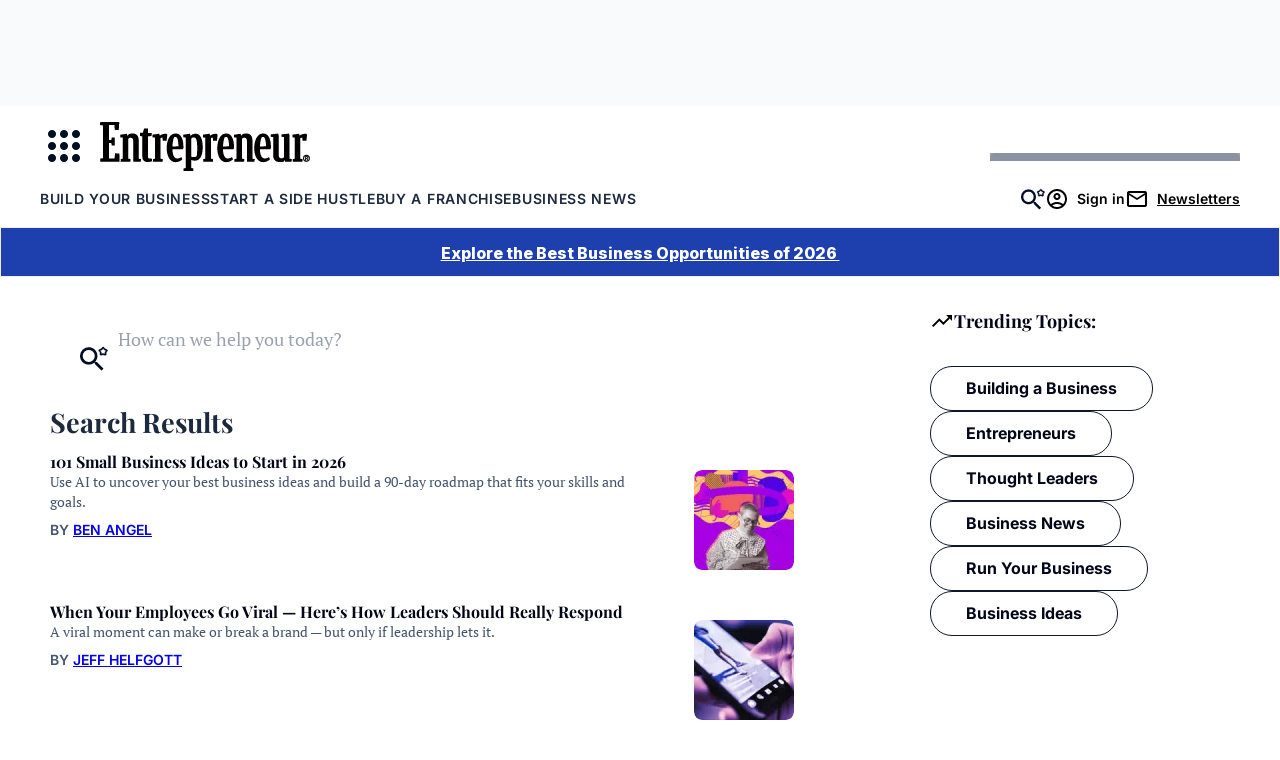

--- FILE ---
content_type: text/javascript;charset=utf-8
request_url: https://id.cxense.com/public/user/id?json=%7B%22identities%22%3A%5B%7B%22type%22%3A%22ckp%22%2C%22id%22%3A%22mks97ocltnxw6aan%22%7D%2C%7B%22type%22%3A%22lst%22%2C%22id%22%3A%221a2v4kwf8e1z13h2fnidz7zvyg%22%7D%2C%7B%22type%22%3A%22cst%22%2C%22id%22%3A%221a2v4kwf8e1z13h2fnidz7zvyg%22%7D%5D%7D&callback=cXJsonpCB2
body_size: 204
content:
/**/
cXJsonpCB2({"httpStatus":200,"response":{"userId":"cx:2844norjwrbw6ao4ytsikdhxu:l6w1iemblsvn","newUser":false}})

--- FILE ---
content_type: text/javascript;charset=utf-8
request_url: https://p1cluster.cxense.com/p1.js
body_size: 100
content:
cX.library.onP1('1a2v4kwf8e1z13h2fnidz7zvyg');


--- FILE ---
content_type: application/javascript; charset=utf-8
request_url: https://experiments.parsely.com/vip-experiments.js?apiKey=entrepreneur.com
body_size: 8809
content:
(function() { var vipExperimentsFeatures = []; var vipExperimentsData = []; !function(){"use strict";var e=Math.random,t=function e(t){function n(e,n){var r,i;return e=null==e?0:+e,n=null==n?1:+n,function(){var o;if(null!=r)o=r,r=null;else do{r=2*t()-1,o=2*t()-1,i=r*r+o*o}while(!i||i>1);return e+n*o*Math.sqrt(-2*Math.log(i)/i)}}return n.source=e,n}(e),n=function e(n){var r=t.source(n)();function i(e,t){if((e=+e)<0)throw new RangeError("invalid k");if(0===e)return function(){return 0};if(t=null==t?1:+t,1===e)return function(){return-Math.log1p(-n())*t};var i=(e<1?e+1:e)-1/3,o=1/(3*Math.sqrt(i)),a=e<1?function(){return Math.pow(n(),1/e)}:function(){return 1};return function(){do{do{var e=r(),l=1+o*e}while(l<=0);l*=l*l;var u=1-n()}while(u>=1-.0331*e*e*e*e&&Math.log(u)>=.5*e*e+i*(1-l+Math.log(l)));return i*l*a()*t}}return i.source=e,i}(e),r=function e(t){var r=n.source(t);function i(e,t){var n=r(e),i=r(t);return function(){var e=n();return 0===e?0:e/(e+i())}}return i.source=e,i}(e),i="vipexp-local-state",o="vipexp-swapped-element",a="vipexp-debug-state";function l(e){return l="function"==typeof Symbol&&"symbol"==typeof Symbol.iterator?function(e){return typeof e}:function(e){return e&&"function"==typeof Symbol&&e.constructor===Symbol&&e!==Symbol.prototype?"symbol":typeof e},l(e)}function u(e,t){var n=Object.keys(e);if(Object.getOwnPropertySymbols){var r=Object.getOwnPropertySymbols(e);t&&(r=r.filter((function(t){return Object.getOwnPropertyDescriptor(e,t).enumerable}))),n.push.apply(n,r)}return n}function c(e){for(var t=1;t<arguments.length;t++){var n=null!=arguments[t]?arguments[t]:{};t%2?u(Object(n),!0).forEach((function(t){s(e,t,n[t])})):Object.getOwnPropertyDescriptors?Object.defineProperties(e,Object.getOwnPropertyDescriptors(n)):u(Object(n)).forEach((function(t){Object.defineProperty(e,t,Object.getOwnPropertyDescriptor(n,t))}))}return e}function s(e,t,n){return(t=function(e){var t=function(e,t){if("object"!=l(e)||!e)return e;var n=e[Symbol.toPrimitive];if(void 0!==n){var r=n.call(e,t||"default");if("object"!=l(r))return r;throw new TypeError("@@toPrimitive must return a primitive value.")}return("string"===t?String:Number)(e)}(e,"string");return"symbol"==l(t)?t:t+""}(t))in e?Object.defineProperty(e,t,{value:n,enumerable:!0,configurable:!0,writable:!0}):e[t]=n,e}var p=function(e){return new RegExp("[?&]".concat("vipexp-debug","=").concat(e,"(&|$)"))},d=v();function v(){try{var e,t=JSON.parse(null!==(e=window.sessionStorage.getItem(a))&&void 0!==e?e:"{}");return p(!1).test(window.location.search)?(window.sessionStorage.setItem(a,JSON.stringify(c(c({},t),{},{enabled:!1}))),!1):t.enabled||p(!0).test(window.location.search)}catch(e){return!1}}function f(){var e,t,n,r=arguments.length>0&&void 0!==arguments[0]?arguments[0]:"log";if(d&&void 0!==window.console){for(var i=arguments.length,o=new Array(i>1?i-1:0),a=1;a<i;a++)o[a-1]=arguments[a];switch(r){case"error":(e=console).error.apply(e,o);break;case"warn":(t=console).warn.apply(t,o);break;case"log":(n=console).log.apply(n,o)}}}function m(e){var t,n=null===(t=function(){if("undefined"==typeof window)return null;try{var e;return null===(e=window.top)||void 0===e||e.document.cookie,window.top}catch(e){try{return window.parent.document.cookie,window.parent}catch(e){return window}}}())||void 0===t?void 0:t.crypto;return n?e+"10000000-1000-4000-8000-100000000000".replace(/[018]/g,(function(e){return(Number(e)^n.getRandomValues(new Uint8Array(1))[0]&15>>Number(e)/4).toString(16)})):e+"xxxxxxxxxxxxxxxxxxxxxxxxxxxxxxxx".replace(/x/g,(function(){return(16*Math.random()|0).toString(16)}))}function h(e){try{var t=document.createElement("a");return t.href=e,t.pathname.replace(/\/$/,"")}catch(t){return e}}function y(e){return y="function"==typeof Symbol&&"symbol"==typeof Symbol.iterator?function(e){return typeof e}:function(e){return e&&"function"==typeof Symbol&&e.constructor===Symbol&&e!==Symbol.prototype?"symbol":typeof e},y(e)}function b(e){return function(e){if(Array.isArray(e))return g(e)}(e)||function(e){if("undefined"!=typeof Symbol&&null!=e[Symbol.iterator]||null!=e["@@iterator"])return Array.from(e)}(e)||function(e,t){if(e){if("string"==typeof e)return g(e,t);var n={}.toString.call(e).slice(8,-1);return"Object"===n&&e.constructor&&(n=e.constructor.name),"Map"===n||"Set"===n?Array.from(e):"Arguments"===n||/^(?:Ui|I)nt(?:8|16|32)(?:Clamped)?Array$/.test(n)?g(e,t):void 0}}(e)||function(){throw new TypeError("Invalid attempt to spread non-iterable instance.\nIn order to be iterable, non-array objects must have a [Symbol.iterator]() method.")}()}function g(e,t){(null==t||t>e.length)&&(t=e.length);for(var n=0,r=Array(t);n<t;n++)r[n]=e[n];return r}function x(e,t){for(var n=0;n<t.length;n++){var r=t[n];r.enumerable=r.enumerable||!1,r.configurable=!0,"value"in r&&(r.writable=!0),Object.defineProperty(e,k(r.key),r)}}function E(e,t){var n=Object.keys(e);if(Object.getOwnPropertySymbols){var r=Object.getOwnPropertySymbols(e);t&&(r=r.filter((function(t){return Object.getOwnPropertyDescriptor(e,t).enumerable}))),n.push.apply(n,r)}return n}function w(e){for(var t=1;t<arguments.length;t++){var n=null!=arguments[t]?arguments[t]:{};t%2?E(Object(n),!0).forEach((function(t){S(e,t,n[t])})):Object.getOwnPropertyDescriptors?Object.defineProperties(e,Object.getOwnPropertyDescriptors(n)):E(Object(n)).forEach((function(t){Object.defineProperty(e,t,Object.getOwnPropertyDescriptor(n,t))}))}return e}function S(e,t,n){return(t=k(t))in e?Object.defineProperty(e,t,{value:n,enumerable:!0,configurable:!0,writable:!0}):e[t]=n,e}function k(e){var t=function(e,t){if("object"!=y(e)||!e)return e;var n=e[Symbol.toPrimitive];if(void 0!==n){var r=n.call(e,t||"default");if("object"!=y(r))return r;throw new TypeError("@@toPrimitive must return a primitive value.")}return("string"===t?String:Number)(e)}(e,"string");return"symbol"==y(t)?t:t+""}var O="Experiments",C="Navigation",P="Paint",I="Resources",D={FirstContentfulPaint:"vipExp:firstContentfulPaint",AllExperimentsDuration:"vipExp:allExperimentsDuration",BundleDuration:"vipExp:bundleDuration",BundleStartTime:"vipExp:bundleStartTime",SnippetDuration:"vipExp:snippetDuration",SnippetStartTime:"vipExp:snippetStartTime"},A=w(w({},{DidBeatFCP:"vipExp:didBeatFCP",ViableAnchors:"vipExp:viableAnchors",AllViableAnchors:"vipExp:allViableAnchors",AnchorsSwapped:"vipExp:anchorsSwapped",AllAnchorsSwapped:"vipExp:allAnchorsSwapped",ExperimentDuration:"vipExp:experimentDuration",NavigationDomInteractive:"vipExp:navigationDomInteractive",SelectedVariant:"vipExp:selectedVariant",SwapHeadlineDuration:"vipExp:swapHeadlineDuration"}),D),M={"vipExp:didBeatFCP":{displayName:"Ran Before FCP",family:O,unit:"boolean"},"vipExp:viableAnchors":{displayName:"Matching URLs",family:O,unit:"count"},"vipExp:allViableAnchors":{displayName:"Total Matching URLs",family:O,unit:"count"},"vipExp:anchorsSwapped":{displayName:"Headlines Swapped",family:O,unit:"count"},"vipExp:allAnchorsSwapped":{displayName:"Total Headlines Swapped",family:O,unit:"count"},"vipExp:navigationDomInteractive":{displayName:"DOM Interactive",family:C,unit:"ms"},"vipExp:selectedVariant":{displayName:"Selected Variant",family:O,unit:"count"},"vipExp:firstContentfulPaint":{displayName:"First Contentful Paint",family:P,unit:"ms"},"vipExp:swapHeadlineDuration":{displayName:"Headline Swap Duration",family:O,unit:"ms"},"vipExp:experimentDuration":{displayName:"Experiment Run Duration",family:O,unit:"ms"},"vipExp:bundleDuration":{displayName:"Bundle Load Duration",family:I,unit:"ms"},"vipExp:bundleStartTime":{displayName:"Bundle Fetch Start Time",family:I,unit:"ms"},"vipExp:snippetDuration":{displayName:"Snippet Load Duration",family:I,unit:"ms"},"vipExp:snippetStartTime":{displayName:"Snippet Fetch Start Time",family:I,unit:"ms"},"vipExp:allExperimentsDuration":{displayName:"Total Run Duration",family:O,unit:"ms"}},j="vipexp-debug",N={panelOpen:!1,sectionState:{},enabled:!1},T=function(){return e=function e(t){!function(e,t){if(!(e instanceof t))throw new TypeError("Cannot call a class as a function")}(this,e),S(this,"debugButtonElement",null),S(this,"styleElement",null),S(this,"overlayElement",null),S(this,"metrics",[]),S(this,"CSS","\n\t\t#".concat(j,'-overlay {\n\t\t\tposition: fixed;\n\t\t\ttop: 0;\n\t\t\tright: 0;\n\t\t\tbottom: 0;\n\t\t\twidth: 400px;\n\t\t\tpadding: 24px;\n\t\t\tbackground: #fff;\n\t\t\tfont: 14px/1.6 -apple-system, BlinkMacSystemFont, "Segoe UI", Roboto, sans-serif;\n\t\t\toverflow-y: auto;\n\t\t\tz-index: 9998;\n\t\t\tbox-shadow: -2px 0 12px rgba(0, 0, 0, 0.1);\n\t\t\tmax-width: 100%;\n\t\t\tbox-sizing: border-box;\n\t\t}\n\t\t.').concat(j,'-button {\n\t\t\tpadding: 8px 16px;\n\t\t\tbackground: #1e1e1e;\n\t\t\tcolor: #fff;\n\t\t\tborder: none;\n\t\t\tborder-radius: 6px;\n\t\t\tcursor: pointer;\n\t\t\tfont-size: 14px;\n\t\t\tfont: 14px/1.6 -apple-system, BlinkMacSystemFont, "Segoe UI", Roboto, sans-serif;\n\t\t}\n\t\t.').concat(j,"-button.").concat(j,"-toggle-button {\n\t\t\tposition: fixed;\n\t\t\ttop: 24px;\n\t\t\tright: 24px;\n\t\t\tz-index: 9999;\n\t\t}\n\t\t#").concat(j,"-overlay details {\n\t\t\tmargin: 16px 0;\n\t\t}\n\t\t#").concat(j,"-overlay summary {\n\t\t\tfont-weight: 600;\n\t\t\tcolor: #1e1e1e;\n\t\t\tcursor: pointer;\n\t\t\tpadding: 8px 0;\n\t\t\tfont-size: 14px;\n\t\t}\n\t\t#").concat(j,"-overlay h4 {\n\t\t\tmargin: 16px 0 8px;\n\t\t\tcolor: #666;\n\t\t\tfont-size: 13px;\n\t\t\ttext-transform: uppercase;\n\t\t}\n\t\t#").concat(j,"-overlay ul {\n\t\t\tmargin: 0;\n\t\t\tpadding: 0;\n\t\t\tlist-style: none;\n\t\t\tfont: 11px/1.6 monospace;\n\t\t}\n\t\t#").concat(j,"-overlay li {\n\t\t\tpadding: 6px 0;\n\t\t\tborder-bottom: 1px solid #f0f0f0;\n\t\t}\n\t\t#").concat(j,"-overlay li:last-child {\n\t\t\tborder-bottom: none;\n\t\t}\n\t")),S(this,"state",{}),this.collectionEnabled=t},(t=[{key:"loadState",value:function(){try{var e=window.sessionStorage.getItem(a);if(e){var t=JSON.parse(e);this.state=w(w({},N),t)}else this.state=N}catch(e){}}},{key:"updateState",value:function(e){this.state=w(w({},this.state),e);try{window.sessionStorage.setItem(a,JSON.stringify(this.state))}catch(e){}}},{key:"initialize",value:function(){var e,t,n,r=this;this.collectionEnabled&&"function"==typeof(null===(e=window.performance)||void 0===e?void 0:e.getEntriesByType)&&"function"==typeof(null===(t=window.performance)||void 0===t?void 0:t.mark)&&"function"==typeof(null===(n=window.performance)||void 0===n?void 0:n.measure)&&window.addEventListener("load",(function(){r.collectCoreMetrics(),v()&&(r.loadState(),r.initializeUI(),r.updateState({enabled:!0}))}),{once:!0})}},{key:"collect",value:function(e){var t;this.collectionEnabled&&(t=this.metrics).push.apply(t,b(e))}},{key:"getMeasureStartMarkName",value:function(e){return"".concat(e,":start")}},{key:"startMeasurement",value:function(e){if(this.collectionEnabled){var t=this.getMeasureStartMarkName(e);performance.mark(t)}}},{key:"endMeasurement",value:function(e,t){if(this.collectionEnabled){var n=this.getMeasureStartMarkName(e),r=performance.measure(e,"".concat(n));this.collect([{name:e,value:null==r?void 0:r.duration,group:t}])}}},{key:"collectCoreMetrics",value:function(){var e,t=null===(e=performance.getEntriesByType("navigation"))||void 0===e?void 0:e[0];t&&this.collect([{name:A.NavigationDomInteractive,value:t.domInteractive}]);var n=performance.getEntriesByType("paint");if(n)for(var r=0;r<n.length;r++){var i=n[r];"first-contentful-paint"===i.name&&this.collect([{name:A.FirstContentfulPaint,value:i.startTime}])}var o=performance.getEntriesByType("resource");if(o)for(var a=0;a<o.length;a++){var l=o[a];-1!==l.name.indexOf("vip-experiments.js")&&this.collect([{name:A.BundleStartTime,value:l.startTime},{name:A.BundleDuration,value:null==l?void 0:l.duration}]),-1!==l.name.indexOf("vip-experiments-snippet")&&this.collect([{name:A.SnippetStartTime,value:l.startTime},{name:A.SnippetDuration,value:null==l?void 0:l.duration}])}}},{key:"initializeUI",value:function(){var e=this;this.styleElement=document.createElement("style"),this.styleElement.textContent=this.CSS,document.head.appendChild(this.styleElement),this.debugButtonElement=document.createElement("button"),this.debugButtonElement.className="".concat(j,"-button ").concat(j,"-toggle-button"),this.debugButtonElement.textContent=this.state.panelOpen?"Close Debug":"Open Debug",this.debugButtonElement.addEventListener("click",(function(){return e.toggleDebugInfo()})),document.body.appendChild(this.debugButtonElement),this.state.panelOpen&&this.showDebugInfo()}},{key:"toggleDebugInfo",value:function(){var e;this.updateState({panelOpen:!this.state.panelOpen}),this.state.panelOpen?(this.debugButtonElement.textContent="Close Debug",this.showDebugInfo()):(null===(e=this.overlayElement)||void 0===e||e.remove(),this.debugButtonElement.textContent="Open Debug")}},{key:"createMetricGroup",value:function(e,t){var n=this,r=document.createElement("div");if(t){var i=document.createElement("h4");i.textContent=t,r.appendChild(i)}var o=document.createElement("ul");return e.forEach((function(e){var t,r,i=document.createElement("li");i.textContent="".concat(null===(t=M[String(e.name)])||void 0===t?void 0:t.displayName,": ").concat(n.formatValueWithUnit(e.value,null===(r=M[String(e.name)])||void 0===r?void 0:r.unit)),o.appendChild(i)})),r.appendChild(o),r}},{key:"showDebugInfo",value:function(){var e=this;this.overlayElement=document.createElement("div"),this.overlayElement.id="".concat(j,"-overlay");var t=document.createElement("button");t.className="".concat(j,"-button"),t.textContent="Clear local data",t.onclick=function(){localStorage.removeItem(i),t.textContent="Cleared!",setTimeout((function(){return t.textContent="Clear local data"}),1e3)},this.overlayElement.appendChild(t);var n=this.metrics.reduce((function(e,t){var n,r=(null===(n=M[t.name])||void 0===n?void 0:n.family)||"Other";return e[r]=e[r]||[],e[r].push(t),e}),{});Object.keys(n).sort().forEach((function(t){var r,i,o,a=document.createElement("details"),l=document.createElement("summary");l.textContent=t,a.appendChild(l),null!==(r=null===(i=e.state.sectionState)||void 0===i?void 0:i[String(t)])&&void 0!==r&&r&&a.setAttribute("open","true"),a.addEventListener("toggle",(function(){e.updateState({sectionState:w(w({},e.state.sectionState),{},S({},t,a.open))})}));var u=e.groupMetrics(n[t]),c=u.ungrouped,s=u.groups;for(var p in c.length>0&&a.appendChild(e.createMetricGroup(c)),s)a.appendChild(e.createMetricGroup(s[p],p));null===(o=e.overlayElement)||void 0===o||o.appendChild(a)})),document.body.appendChild(this.overlayElement)}},{key:"groupMetrics",value:function(e){return e.reduce((function(e,t){return t.group?(e.groups[t.group]=e.groups[t.group]||[],e.groups[t.group].push(t),e):(e.ungrouped.push(t),e)}),{ungrouped:[],groups:{}})}},{key:"formatValue",value:function(e){return"number"==typeof e?e===Math.floor(e)?String(e):e.toFixed(2):String(e)}},{key:"formatValueWithUnit",value:function(e,t){return"ms"===t?"".concat(this.formatValue(e),"ms"):String(e)}},{key:"getTelemetryMetrics",value:function(){var e=this;return this.metrics.reduce((function(t,n){if(e.isTelemetryMetric(n.name)&&!n.group){var r=n.name.split(":").pop();t[String(r)]=String(n.value)}return t}),{})}},{key:"isTelemetryMetric",value:function(e){return Object.keys(D).some((function(t){return D[String(t)]===e}))}}])&&x(e.prototype,t),n&&x(e,n),Object.defineProperty(e,"prototype",{writable:!1}),e;var e,t,n}(),R=function(e){return e.UseMutationObserver="useMutationObserver",e}({}),B=function(e){return e.IMPRESSION="impression",e.CLICK="click",e.ERROR="error",e}({});function L(e){return L="function"==typeof Symbol&&"symbol"==typeof Symbol.iterator?function(e){return typeof e}:function(e){return e&&"function"==typeof Symbol&&e.constructor===Symbol&&e!==Symbol.prototype?"symbol":typeof e},L(e)}function V(e,t){for(var n=0;n<t.length;n++){var r=t[n];r.enumerable=r.enumerable||!1,r.configurable=!0,"value"in r&&(r.writable=!0),Object.defineProperty(e,U(r.key),r)}}function F(e,t,n){return(t=U(t))in e?Object.defineProperty(e,t,{value:n,enumerable:!0,configurable:!0,writable:!0}):e[t]=n,e}function U(e){var t=function(e,t){if("object"!=L(e)||!e)return e;var n=e[Symbol.toPrimitive];if(void 0!==n){var r=n.call(e,t||"default");if("object"!=L(r))return r;throw new TypeError("@@toPrimitive must return a primitive value.")}return("string"===t?String:Number)(e)}(e,"string");return"symbol"==L(t)?t:t+""}var z=function(){return e=function e(t){!function(e,t){if(!(e instanceof t))throw new TypeError("Cannot call a class as a function")}(this,e),F(this,"visitorId",""),F(this,"parselyCheckInterval",null),F(this,"parselyCheckAttempts",0),F(this,"maxAttempts",5),F(this,"queuedEvents",[]),this.apikey=t||"unknown",this.initializeUnloadHandlers(),this.startParselyIdCheck()},(t=[{key:"initializeUnloadHandlers",value:function(){var e=this;window.addEventListener("pagehide",(function(){e.visitorId||(e.visitorId=m("fallback")),e.sendQueuedEvents()}),{once:!0})}},{key:"startParselyIdCheck",value:function(){var e=this;this.parselyCheckInterval=setInterval((function(){var t;e.parselyCheckAttempts++,null!==(t=window.PARSELY)&&void 0!==t&&null!==(t=t.config)&&void 0!==t&&t.uuid?(e.visitorId=window.PARSELY.config.uuid,e.stopParselyCheck(),f("log","Parsely ID found and set:",e.visitorId)):e.parselyCheckAttempts>=e.maxAttempts&&(f("error","Parsely ID Not found"),e.handleParselyIdNotFound(),e.stopParselyCheck())}),2e3)}},{key:"stopParselyCheck",value:function(){this.parselyCheckInterval&&(clearInterval(this.parselyCheckInterval),this.parselyCheckInterval=null),this.sendQueuedEvents()}},{key:"sendQueuedEvents",value:function(){var e=this;this.queuedEvents.forEach((function(t){e.trackEvent(t)})),this.queuedEvents=[]}},{key:"handleParselyIdNotFound",value:function(){f("error","Parsely ID not found after multiple attempts, generating new UUID."),this.visitorId=m("fallback"),this.trackEvent({experimentId:"none",variantId:"none",eventType:B.ERROR,meta:{errorMessage:"parsely-id-missing"}})}},{key:"trackEvent",value:function(e){if(this.visitorId){var t=this.buildQueryParamString(e),n="".concat("https://tr-experiments.parsely.com/tr","?").concat(t);this.makeFetchRequest(n)}else this.queuedEvents.push(e)}},{key:"makeFetchRequest",value:function(e){window.fetch?fetch(e,{method:"GET",mode:"no-cors",keepalive:!0}).then((function(e){e.ok?f("log","Successfully sent tracking event",e):f("error","Failed to send tracking event",e)})).catch((function(e){f("error","Failed to send tracking event",e)})):(new Image).src=e}},{key:"buildQueryParamString",value:function(e){var t=["experiment_id="+encodeURIComponent(e.experimentId),"variant_label="+encodeURIComponent(e.variantId),"event_type="+encodeURIComponent(e.eventType),"visitor_id="+encodeURIComponent(this.visitorId),"event_id="+encodeURIComponent(m("ev")),"api_key="+encodeURIComponent(this.apikey)];if(null!=e&&e.meta)try{var n="'".concat(JSON.stringify(e.meta),"'");t.push("meta=".concat(encodeURIComponent(n)))}catch(e){f("error","Failed to add meta to tracking event",e)}return t.join("&")}},{key:"getQueuedEvents",value:function(){return this.queuedEvents}}])&&V(e.prototype,t),n&&V(e,n),Object.defineProperty(e,"prototype",{writable:!1}),e;var e,t,n}();function _(e){return _="function"==typeof Symbol&&"symbol"==typeof Symbol.iterator?function(e){return typeof e}:function(e){return e&&"function"==typeof Symbol&&e.constructor===Symbol&&e!==Symbol.prototype?"symbol":typeof e},_(e)}function q(e,t){var n="undefined"!=typeof Symbol&&e[Symbol.iterator]||e["@@iterator"];if(!n){if(Array.isArray(e)||(n=function(e,t){if(e){if("string"==typeof e)return H(e,t);var n={}.toString.call(e).slice(8,-1);return"Object"===n&&e.constructor&&(n=e.constructor.name),"Map"===n||"Set"===n?Array.from(e):"Arguments"===n||/^(?:Ui|I)nt(?:8|16|32)(?:Clamped)?Array$/.test(n)?H(e,t):void 0}}(e))||t&&e&&"number"==typeof e.length){n&&(e=n);var r=0,i=function(){};return{s:i,n:function(){return r>=e.length?{done:!0}:{done:!1,value:e[r++]}},e:function(e){throw e},f:i}}throw new TypeError("Invalid attempt to iterate non-iterable instance.\nIn order to be iterable, non-array objects must have a [Symbol.iterator]() method.")}var o,a=!0,l=!1;return{s:function(){n=n.call(e)},n:function(){var e=n.next();return a=e.done,e},e:function(e){l=!0,o=e},f:function(){try{a||null==n.return||n.return()}finally{if(l)throw o}}}}function H(e,t){(null==t||t>e.length)&&(t=e.length);for(var n=0,r=Array(t);n<t;n++)r[n]=e[n];return r}function J(e,t){var n=Object.keys(e);if(Object.getOwnPropertySymbols){var r=Object.getOwnPropertySymbols(e);t&&(r=r.filter((function(t){return Object.getOwnPropertyDescriptor(e,t).enumerable}))),n.push.apply(n,r)}return n}function W(e){for(var t=1;t<arguments.length;t++){var n=null!=arguments[t]?arguments[t]:{};t%2?J(Object(n),!0).forEach((function(t){G(e,t,n[t])})):Object.getOwnPropertyDescriptors?Object.defineProperties(e,Object.getOwnPropertyDescriptors(n)):J(Object(n)).forEach((function(t){Object.defineProperty(e,t,Object.getOwnPropertyDescriptor(n,t))}))}return e}function X(e,t){for(var n=0;n<t.length;n++){var r=t[n];r.enumerable=r.enumerable||!1,r.configurable=!0,"value"in r&&(r.writable=!0),Object.defineProperty(e,K(r.key),r)}}function G(e,t,n){return(t=K(t))in e?Object.defineProperty(e,t,{value:n,enumerable:!0,configurable:!0,writable:!0}):e[t]=n,e}function K(e){var t=function(e,t){if("object"!=_(e)||!e)return e;var n=e[Symbol.toPrimitive];if(void 0!==n){var r=n.call(e,t||"default");if("object"!=_(r))return r;throw new TypeError("@@toPrimitive must return a primitive value.")}return("string"===t?String:Number)(e)}(e,"string");return"symbol"==_(t)?t:t+""}var Q=function(){return e=function e(t,n){var r,i,o,a=this;!function(e,t){if(!(e instanceof t))throw new TypeError("Cannot call a class as a function")}(this,e),G(this,"experiments",[]),G(this,"experimentsState",{}),G(this,"unfinishedExperiments",new Map),G(this,"failedExperimentIds",new Set),G(this,"experimentsByPathname",new Map),G(this,"fcpOccurred",null),G(this,"processedAnchors",new WeakSet),G(this,"allViableAnchorsCount",0),G(this,"allAnchorsSwappedCount",0),this.apiKey=null==t||null===(r=t.config)||void 0===r?void 0:r.apikey,this.vipExp=t,this.tracker=new z(this.apiKey),this.experiments=null!=n?n:[],this.alpha=1,this.beta=1,this.useMutationObserver=-1!==vipExperimentsFeatures.indexOf(R.UseMutationObserver)||!0===(null===(i=this.vipExp)||void 0===i||null===(i=i.config)||void 0===i?void 0:i.enableLiveUpdates),!0!==(null===(o=this.vipExp)||void 0===o||null===(o=o.config)||void 0===o?void 0:o.disableTelemetry)&&(this.vipDebug=new T(!0),this.vipDebug.initialize()),null==n||n.forEach((function(e){a.unfinishedExperiments.set(e.id,e),a.experimentsByPathname.set(h(e.canonicalUrl),e)}))},t=[{key:"trackEvent",value:function(e,t,n,r){var i,o,a={};n===B.ERROR&&(a=null!==(i=null===(o=this.vipDebug)||void 0===o?void 0:o.getTelemetryMetrics())&&void 0!==i?i:{}),this.tracker.trackEvent({experimentId:e,variantId:t,eventType:n,meta:W(W({},r),a)})}},{key:"hasContentLoaded",value:function(){var e,t;return this.fcpOccurred?this.fcpOccurred:!(null===(e=performance)||void 0===e||null===(t=e.getEntriesByName)||void 0===t||null===(t=t.call(e,"first-contentful-paint"))||void 0===t||!t[0]||(this.fcpOccurred=!0,0))}},{key:"getBestVariant",value:function(e){var t,n,i=e.variants,o={},a=null!==(t=e.defaultAlpha)&&void 0!==t?t:this.alpha,l=null!==(n=e.defaultBeta)&&void 0!==n?n:this.beta;if(e.explorePct&&e.explorePct>Math.random()){var u,c=q(i);try{for(c.s();!(u=c.n()).done;){var s=u.value;o[s.label]=r(a,l)()}}catch(e){c.e(e)}finally{c.f()}}else{var p,d=q(i);try{for(d.s();!(p=d.n()).done;){var v=p.value;0!==Math.min(v.success,v.failure)&&v.success&&v.failure?o[v.label]=r(v.success,v.failure)():o[v.label]=r(a,l)()}}catch(e){d.e(e)}finally{d.f()}}var f=Object.keys(o).reduce((function(e,t){return o[e]>o[t]?e:t})),m=i.filter((function(e){return e.label===f}))[0];if(!m)throw new Error("Best variant not found");return m}},{key:"getSelectedVariant",value:function(e){var t=this.getExperimentState(e.id);return t?e.variants.filter((function(e){return e.label===t.variantLabel}))[0]:this.getBestVariant(e)}},{key:"getTextNodes",value:function(e){if(!e)return[];for(var t=[],n=document.createTreeWalker(e,NodeFilter.SHOW_TEXT,null);n.nextNode();)t.push(n.currentNode);return t}},{key:"updateExperimentState",value:function(e,t){var n,r=String(e),i=null!==(n=this.experimentsState[r])&&void 0!==n?n:{};this.experimentsState[r]=W(W({},i),t),this.storeInLocalStorage(this.experimentsState)}},{key:"trackExperimentEvent",value:function(e,t,n){var r=this.getExperimentState(e.id),i=n===B.CLICK&&!(null!=r&&r.hasBeenClicked),o=n===B.IMPRESSION&&!(null!=r&&r.hasBeenViewed);i?(this.trackEvent(e.id,t.label,n),this.updateExperimentState(e.id,{variantLabel:t.label,hasBeenClicked:!0})):o&&(this.trackEvent(e.id,t.label,n),this.updateExperimentState(e.id,{variantLabel:t.label,hasBeenViewed:!0}))}},{key:"swapAnchorContent",value:function(e,t,n){var r,i=this;if(this.processedAnchors.add(e),-1===(null===(r=e.textContent)||void 0===r?void 0:r.indexOf(t.control)))return!1;var a=this.getTextNodes(e),l=0;return a.forEach((function(e){var r=e.textContent;(null==r?void 0:r.trim())===t.control&&(e.textContent=r.replace(t.control,n.replacement),l++)})),0!==l&&(this.trackExperimentEvent(t,n,B.IMPRESSION),e.classList.contains(o)||(e.addEventListener("click",(function(){i.trackExperimentEvent(t,n,B.CLICK)})),e.classList.add(o)),!0)}},{key:"endExperiment",value:function(e){this.unfinishedExperiments.delete(e.id)}},{key:"collectExperimentMetrics",value:function(e){var t,n,r,i,o=arguments.length>1&&void 0!==arguments[1]?arguments[1]:{},a=o.selectedVariant,l=o.viableAnchors,u=o.swappedAnchors,c=o.didBeatFCP;null===(t=this.vipDebug)||void 0===t||t.collect([{name:A.SelectedVariant,value:null!==(n=null==a?void 0:a.replacement)&&void 0!==n?n:"",group:e.control},{name:A.ViableAnchors,value:null!=l?l:0,group:e.control},{name:A.AnchorsSwapped,value:null!=u?u:0,group:e.control},{name:A.DidBeatFCP,value:null!=c&&c,group:e.control}]),this.allViableAnchorsCount+=null!=l?l:0,this.allAnchorsSwappedCount+=null!=u?u:0,null===(r=this.vipDebug)||void 0===r||r.endMeasurement(A.SwapHeadlineDuration,e.control),null===(i=this.vipDebug)||void 0===i||i.endMeasurement(A.ExperimentDuration,e.control)}},{key:"collectGlobalMetrics",value:function(){var e,t;null===(e=this.vipDebug)||void 0===e||e.endMeasurement(A.AllExperimentsDuration),null===(t=this.vipDebug)||void 0===t||t.collect([{name:A.AllViableAnchors,value:this.allViableAnchorsCount},{name:A.AllAnchorsSwapped,value:this.allAnchorsSwappedCount}])}},{key:"runExperiment",value:function(e){var t=arguments.length>1&&void 0!==arguments[1]?arguments[1]:{};try{var n;f("log","Running experiment ".concat(e.id)),null===(n=this.vipDebug)||void 0===n||n.startMeasurement(A.SwapHeadlineDuration);var r=this.getSelectedVariant(e);if(!r)return void f("warn","No variant found for experiment ".concat(e.id));var i=h(e.canonicalUrl),o=document.querySelectorAll('a[href*="'.concat(i,'"]'));if(0===o.length)return void f("warn","No anchors found for experiment ".concat(e.id));if(!this.canRunAfterContentLoad(Boolean(t.skipFCPCheck))&&this.hasContentLoaded())throw new Error("Content has already loaded");for(var a=0,l=0,u=0;u<o.length;u++){var c=o[Number(u)];c.pathname.replace(/\/$/,"")===i&&(l++,this.swapAnchorContent(c,e,r)&&a++)}this.endExperiment(e),t.skipMetricCollection||this.collectExperimentMetrics(e,{selectedVariant:r,viableAnchors:l,swappedAnchors:a,didBeatFCP:!this.hasContentLoaded()})}catch(t){this.endExperiment(e),this.failedExperimentIds.add(e.id),this.trackEvent(e.id,"error",B.ERROR,{errorMessage:t.message}),f("error","Error running experiment ".concat(e.id),t)}}},{key:"storeInLocalStorage",value:function(e){try{localStorage.setItem(i,JSON.stringify(e))}catch(e){f("error","Error storing experiments in local storage",e)}}},{key:"retrieveFromLocalStorage",value:function(){try{var e,t=null!==(e=localStorage.getItem(i))&&void 0!==e?e:"{}";return JSON.parse(t)}catch(e){return f("error","Error retrieving experiments from local storage",e),{}}}},{key:"runIncompleteExperiments",value:function(){var e=this;this.unfinishedExperiments.forEach((function(t){e.runExperiment(t)}))}},{key:"runIncompleteExperimentsWithPolling",value:function(e){var t=this,n=0,r=0,i=function(o){try{if(n>=5)return f("warn","Stopping polling because max attempts reached for experiments"),void e();if(!t.canRunAfterContentLoad()&&t.hasContentLoaded()||0===t.unfinishedExperiments.size)return f("warn","Stopping polling because content has loaded or no experiments are left"),void e();o-r>16&&(f("log","Running incomplete experiments (attempt #".concat(n+1,")")),t.runIncompleteExperiments(),r=o,n++),window.requestAnimationFrame(i)}catch(t){f("error","Error during experiment polling",t),e()}};window.requestAnimationFrame(i)}},{key:"getExperimentState",value:function(e){var t;return null!==(t=this.experimentsState[String(e)])&&void 0!==t?t:null}},{key:"initializeExperiments",value:function(){var e,t,n;return null!==(e=this.experiments)&&void 0!==e&&e.length?(this.experimentsState=this.retrieveFromLocalStorage(),!0):(f("warn","No experiments found"),null===(t=window.VIP_EXP)||void 0===t||null===(t=t.config)||void 0===t||null===(n=t.disableFlickerControl)||void 0===n||n.call(t),!1)}},{key:"startMutationObserver",value:function(){var e,t=this;f("log","Starting mutation observer");var n=document.getElementsByTagName("a"),r=function(e){var n;if(!t.processedAnchors.has(e)){var r=t.experimentsByPathname.get(e.pathname.replace(/\/$/,""));if(r&&-1!==(null===(n=e.textContent)||void 0===n?void 0:n.indexOf(r.control))){var i=t.getSelectedVariant(r);t.swapAnchorContent(e,r,i)}t.processedAnchors.add(e)}},i=new MutationObserver((function(){for(var e=0;e<n.length;e++)r(n[e])}));i.observe(document.documentElement,{attributes:!1,childList:!0,subtree:!0});var o,a=0===(o=null===(e=this.vipExp)||void 0===e||null===(e=e.config)||void 0===e?void 0:e.liveUpdateTimeout)?0:!o||isNaN(o)?3e4:o;0!==a&&window.setTimeout((function(){f("warn","Mutation observer timeout reached. Disconnecting observer"),i.disconnect()}),a)}},{key:"replayExperiments",value:function(){var e=this;this.initializeExperiments()&&this.experiments.forEach((function(t){e.runExperiment(t,{skipMetricCollection:!0,skipFCPCheck:!0})}))}},{key:"init",value:function(){var e,t,n=this;this.initializeExperiments()&&(null===(e=this.vipDebug)||void 0===e||e.startMeasurement(A.AllExperimentsDuration),null===(t=this.vipDebug)||void 0===t||t.startMeasurement(A.ExperimentDuration),new Promise((function(e){"loading"===document.readyState?(f("warn","Document is still loading. Running experiments with polling."),n.runIncompleteExperimentsWithPolling(e)):(n.runIncompleteExperiments(),e())})).then((function(){var e,t;null===(e=window.VIP_EXP)||void 0===e||null===(e=e.config)||void 0===e||null===(t=e.disableFlickerControl)||void 0===t||t.call(e),n.collectGlobalMetrics(),0===n.failedExperimentIds.size&&n.useMutationObserver&&n.startMutationObserver()})).catch((function(e){f("error","Error running VIP experiments manually",e)})))}},{key:"canRunAfterContentLoad",value:function(){var e,t=arguments.length>0&&void 0!==arguments[0]&&arguments[0];return!0===(null===(e=this.vipExp)||void 0===e||null===(e=e.config)||void 0===e?void 0:e.allowAfterContentLoad)||t}}],t&&X(e.prototype,t),n&&X(e,n),Object.defineProperty(e,"prototype",{writable:!1}),e;var e,t,n}();try{var $,Y,Z,ee=null===($=document.currentScript)||void 0===$?void 0:$.dataset,te={disableTelemetry:"true"===(null==ee?void 0:ee.disableTelemetry),enableLiveUpdates:"true"===(null==ee?void 0:ee.enableLiveUpdates),liveUpdateTimeout:parseInt(null!==(Y=null==ee?void 0:ee.liveUpdateTimeout)&&void 0!==Y?Y:"",10),allowAfterContentLoad:"true"===(null==ee?void 0:ee.allowAfterContentLoad)};window.VIP_EXP=window.VIP_EXP||{config:W({apikey:null===(Z=vipExperimentsData)||void 0===Z||null===(Z=Z[0])||void 0===Z?void 0:Z.apiKey},te)};var ne=new Q(window.VIP_EXP,vipExperimentsData||[]);window.VIP_EXP.runExperiments=function(){try{ne.replayExperiments(),f("log","Running all experiments")}catch(e){f("error","Error running VIP experiments manually",e)}},ne.init()}catch(e){f("error","VIP experiments encountered an error",e)}}();})()